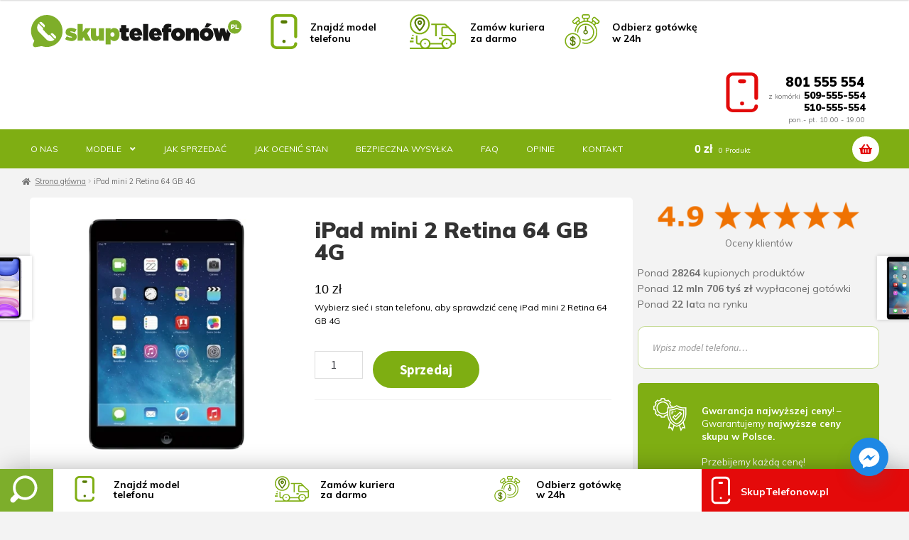

--- FILE ---
content_type: image/svg+xml
request_url: https://skuptelefonow.pl/wp-content/themes/skuptelefonow/images/gwarancja.svg
body_size: 1307
content:
<?xml version="1.0" encoding="utf-8"?>
<!-- Generator: Adobe Illustrator 23.1.0, SVG Export Plug-In . SVG Version: 6.00 Build 0)  -->
<svg version="1.1" id="Layer_1" xmlns="http://www.w3.org/2000/svg" xmlns:xlink="http://www.w3.org/1999/xlink" x="0px" y="0px"
	 viewBox="0 0 350.6 345.8" style="enable-background:new 0 0 350.6 345.8;" xml:space="preserve">
<style type="text/css">
	.st0{fill:#FFFFFF;}
</style>
<g id="quality-assurance" transform="translate(-1 -1)">
	<path id="Path_45" class="st0" d="M237,148.6l-3.7-9.9c-3.3,1.2-6.7,2.4-10,3.4l3,10.1C229.9,151.1,233.5,149.9,237,148.6z"/>
	<path id="Path_46" class="st0" d="M203.8,171.6v-14.2c3.9-0.6,7.8-1.4,11.7-2.3l-2.4-10.3c-5.1,1.2-10.2,2.1-15.3,2.8l-4.6,0.6
		v23.3c0,1.4,0,2.8,0.1,4.2l10.5-0.5C203.9,174,203.8,172.8,203.8,171.6L203.8,171.6z"/>
	<path id="Path_48" class="st0" d="M248.5,111l-2.5-1.4l-2.5,1.4c-20.3,11-42.9,16.8-66,16.9l-5.2,0v43.6
		c0.1,45.9,28.8,86.8,71.9,102.4l1.8,0.7l1.8-0.7c43.1-15.7,71.8-56.6,71.9-102.4V128l-5.2,0C291.4,127.8,268.8,122,248.5,111
		L248.5,111z M309.2,171.6c-0.1,40.7-25.2,77.2-63.2,91.9c-38-14.7-63.1-51.1-63.2-91.9v-33.2c22-0.9,43.6-6.6,63.2-16.7
		c19.6,10.1,41.2,15.8,63.2,16.7L309.2,171.6z"/>
	<path id="Path_49" class="st0" d="M224.9,178.4l-23.2,23.2l33.8,33.8l65.4-65.4l-23.3-23.2L235.4,189L224.9,178.4z M285.9,170.1
		l-50.5,50.5l-18.9-18.9l8.4-8.4l10.5,10.5l42.1-42.1L285.9,170.1z"/>
	<path id="Path_50" class="st0" d="M340.8,106.9h-25.4c-23.7,0-46.8-7-66.5-20.2l-3.1-1.8l-2.9,1.9c-11.9,7.9-25.1,13.7-39,16.9
		V92.2L190,88.9c-1.8-6.1-4.2-12-7.3-17.5l7.5-12.1L162,31l-12.1,7.5c-5.6-3.1-11.4-5.5-17.5-7.3L129,17.4H89.1l-3.3,13.9
		c-6.1,1.8-12,4.2-17.5,7.3L56.1,31L27.9,59.2l7.5,12.1c-3.1,5.6-5.5,11.4-7.3,17.6l-13.9,3.3v39.9l13.9,3.3
		c1.8,6.1,4.2,12,7.3,17.5l-7.5,12.1l28.2,28.2l12.1-7.5c5.6,3.1,11.4,5.5,17.5,7.3l3.3,13.9H129l3.3-13.9c6.1-1.8,12-4.2,17.5-7.3
		l2.4,1.5c2.8,22.5,11.4,43.9,25,62l-17.7,65l26-6.5l19.7,32.8l17.7-53c6.9,3.5,14.2,6.4,21.6,8.6l1.5,0.4l1.5-0.4
		c7.5-2.2,14.7-5.1,21.6-8.6l17.7,53l19.7-32.8l26,6.5l-17.7-65c16.9-22.4,26-49.7,26.1-77.8V106.9z M149.9,173.5l-2.8,1.7
		c-6.4,3.9-13.3,6.7-20.6,8.5l-3.1,0.8l-2.8,12H97.4l-2.8-12l-3.1-0.8c-7.2-1.8-14.2-4.6-20.6-8.5l-2.8-1.7L57.7,180l-16.4-16.4
		l6.5-10.5l-1.7-2.8c-3.9-6.4-6.7-13.3-8.5-20.6l-0.8-3.1l-12-2.8v-23.3l12-2.8l0.8-3.1c1.8-7.2,4.6-14.2,8.5-20.6l1.7-2.8
		l-6.5-10.5l16.4-16.4l10.5,6.5l2.8-1.7c6.4-3.9,13.3-6.7,20.6-8.5l3.1-0.8l2.8-12h23.3l2.8,12l3.1,0.8c7.2,1.8,14.2,4.6,20.6,8.5
		l2.8,1.7l10.5-6.5l16.5,16.4l-6.5,10.5l1.7,2.8c3.9,6.4,6.7,13.3,8.5,20.6l0.8,3.1l12,2.8v5.2c-5.5,0.8-11.1,1.2-16.7,1.2H172
		c-2.9-34.8-33.4-60.7-68.2-57.8C68.9,52,43.1,82.5,46,117.3s33.4,60.7,68.2,57.8c13.7-1.1,26.7-6.7,37-15.9v12.4
		c0,0.9,0.1,1.8,0.1,2.8L149.9,173.5z M151.2,106.9v36.8c-17.4,23.2-50.4,27.9-73.6,10.5S49.6,103.8,67,80.5s50.4-27.9,73.6-10.5
		c11.8,8.8,19.3,22.2,20.8,36.9H151.2z M202.5,315.5l-11.9-19.9l-16.1,4l11.1-40.5c8.2,9,17.6,16.8,28,23.2L202.5,315.5z
		 M317.5,299.7l-16.1-4l-11.9,19.9l-11-33.1c10.4-6.4,19.8-14.2,28-23.2L317.5,299.7z M330.2,171.6c-0.2,52.3-34.3,98.5-84.3,114.1
		c-50-15.6-84-61.8-84.3-114.1v-54.1h14.9c24.6,0,48.6-6.9,69.4-20.1c20.8,13.1,44.8,20.1,69.4,20.1h14.9V171.6z"/>
</g>
</svg>
